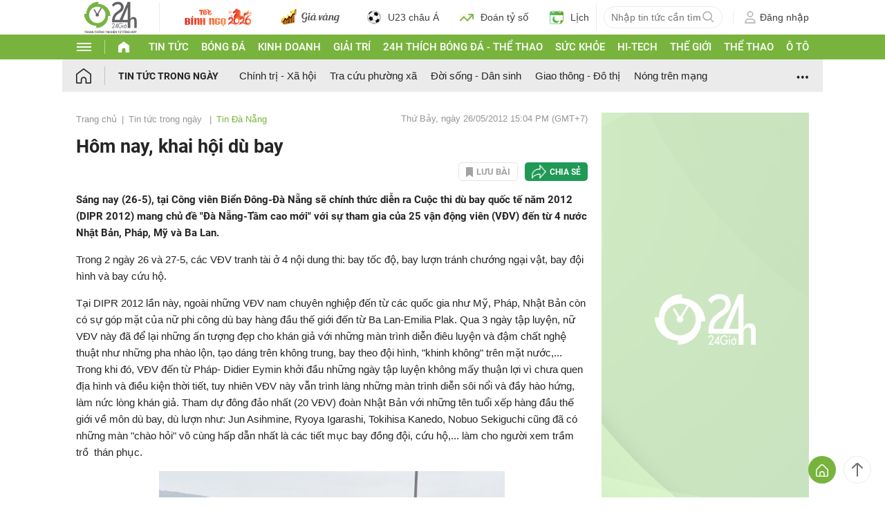

--- FILE ---
content_type: application/javascript; charset=utf-8
request_url: https://fundingchoicesmessages.google.com/f/AGSKWxWTVJgkjZZxNuo5XhAMHWCrH_o8Nl2UNcymxwDapSHCOEDrohmwZ9Mt7hrxNYCl5zNaKpRSx8c4jhnvWRJVdbevefUHLBHBEgASlCuB8YBB19tTmLoGSQv0X4Z3wD4_glX_f7J5pt31IjmmXFk9-1NW9JOyyuwzfLPWknNb9QkyJ34s1R9cblBoQdie/_/adsenze./bundle/ads./ads_728_/assets/ads_/advt2.
body_size: -1294
content:
window['4e433717-ac01-4e43-889d-2a401b4957eb'] = true;